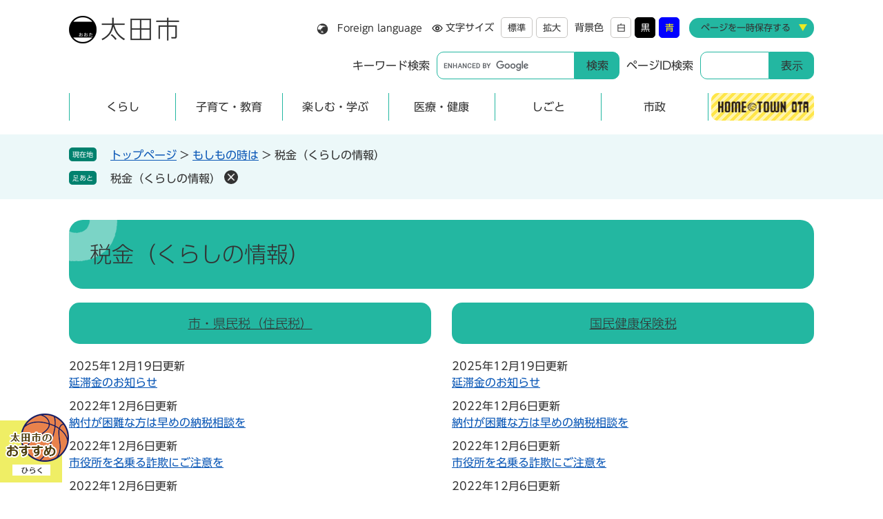

--- FILE ---
content_type: text/html
request_url: https://www.city.ota.gunma.jp/life/sub/1/3/
body_size: 4901
content:
<!DOCTYPE html>
<html lang="ja">
<head>
<meta charset="utf-8">
<!-- Global site tag (gtag.js) - Google Analytics -->
<script async src="https://www.googletagmanager.com/gtag/js?id=G-QRV9G29Y8E"></script>
<script>
  window.dataLayer = window.dataLayer || [];
  function gtag(){dataLayer.push(arguments);}
  gtag('js', new Date());

  gtag('config', 'G-QRV9G29Y8E');
</script>
<meta http-equiv="X-UA-Compatible" content="IE=edge">
<meta name="viewport" content="width=device-width, initial-scale=1.0">
<title>税金（くらしの情報） - 太田市ホームページ</title>
<link rel="shortcut icon" href="/favicon.ico" type="image/vnd.microsoft.icon">
<link rel="icon" href="/favicon.ico" type="image/vnd.microsoft.icon">
<link rel="apple-touch-icon" href="/apple-touch-icon.png">
<link rel="stylesheet" media="print" href="/ssi/css/print.css">
<script src="/ssi/js/escapeurl.js"></script>
<script src="/ssi/js/jquery.js"></script>
<script src="/ssi/js/jquery-migrate.js"></script>
<script src="/ssi/js/common.js"></script>
<script src="/ssi/js/s-google.js"></script>
<script src="/ssi/js/search-open-page-id.js"></script>
<script src="/ssi/js/last-page-parts-load-1.js"></script>
<script src="/ssi/js/footstep.js"></script>
<script src="//typesquare.com/3/tsst/script/ja/typesquare.js?6397b819025042ddbee9169aac1e02d5"></script>
<link rel="stylesheet" href="/ssi/css/footstep.css">
<style media="all">
@import url("/ssi/css/life.css");
</style>

</head>
<body>

<div class="kanren kanren2">
	<!-- コンテナここから -->
	<div id="container">
		<span class="hide" id="pagetop">ページの先頭です。</span>
		<span class="hide"><a href="#skip">メニューを飛ばして本文へ</a></span>

		<!-- ヘッダここから -->
		<div id="header">
			<div id="spm">
	<div class="bl_spm js_spm">
		<button class="bl_spm_btn bl_spm_btn__ossm js_btn_ossm"><span class="hide">太田市のおすすめ</span></button>
		<button class="bl_spm_btn bl_spm_btn__menu js_btn_menu"><span class="hide">メニュー</span></button>
		<button class="bl_spm_btn bl_spm_btn__srch js_btn_srch"><span class="hide">検索</span></button>
	</div>
</div>
<!-- ヘッダーここから -->
<div id="header2">
	<div class="bl_header">
		<div class="bl_header_l">
			<a class="bl_header_logo" href="/"><img src="/img/common/logo.png" alt="太田市ホームページ"></a>
		</div>
		<div class="bl_header_r js_spm">
			<div class="bl_header_menu">
				<div class="bl_support">
					<noscript><p>JavaScriptが無効のため、文字の大きさ・背景色を変更する機能を使用できません。</p></noscript>
					<div class="bl_support_lang">
						<a href="/site/userguide/list122-341.html" lang="en"><span>Foreign language</span></a>
					</div>
					<div class="bl_support_moji">
						<dl id="moji_size">
							<dt>文字サイズ</dt>
							<dd><a id="moji_default" href="javascript:fsc('default');" title="文字サイズを標準にする">標準</a></dd>
							<dd><a id="moji_large" href="javascript:fsc('larger');" title="文字サイズを拡大する">拡大</a></dd>
						</dl><!--
						--><dl id="haikei_color">
							<dt>背景色</dt>
							<dd><a id="haikei_white" href="javascript:SetCss(1);" title="背景色を白色に変更する">白</a></dd>
							<dd><a id="haikei_black" href="javascript:SetCss(2);" title="背景色を黒色に変更する">黒</a></dd>
							<dd><a id="haikei_blue"  href="javascript:SetCss(3);" title="背景色を青色に変更する">青</a></dd>
						</dl>
					</div>
					<div class="bl_support_keep">
						<p class="hide">ページ一時保存機能</p>
						<div id="keep_page_wrap"></div>
					</div>
				</div>
			</div>
			<div class="bl_header_srch">
				<div class="bl_search">
					<div class="bl_search_kw">
						<form action="/search.html" method="get" id="cse-search-box" name="cse-search-box">
							<input type="hidden" name="cx" value="97560b4b688924a29"><!--
							--><input type="hidden" name="cof" value="FORID:11"><!--
							--><input type="hidden" name="ie" value="UTF-8"><!--
							--><label for="tmp_query">キーワード検索</label><!--
							--><input type="text" name="q" value="" id="tmp_query"><!--
							--><input type="submit" value="検索" id="submit" name="sa">
						</form>
						<script src="https://www.google.com/coop/cse/brand?form=cse-search-box"></script>
						<div id="cse_filetype">
							<fieldset>
								<legend><span class="hide">検索対象</span></legend>
								<span class="cse_filetypeselect"><input type="radio" name="google_filetype" id="filetype_all" checked="checked"><label for="filetype_all">すべて</label></span>
								<span class="cse_filetypeselect"><input type="radio" name="google_filetype" id="filetype_html"><label for="filetype_html">ページ</label></span>
								<span class="cse_filetypeselect"><input type="radio" name="google_filetype" id="filetype_pdf"><label for="filetype_pdf">PDF</label></span>
							</fieldset>
						</div>
					</div><!--
					--><div class="bl_search_id">
						<div id="open_page_id_box">
							<label for="open_page_id">ページID検索</label><!--
							--><input type="text" id="open_page_id" name="open_page_id" value=""><!--
							--><input type="submit" value="表示" id="open_page_id_submit" name="open_page_id_submit" onclick="javascript:search_open_page_id();" onkeypress="javascript:search_open_page_id();">
						</div>
						<div id="open_page_id_message"></div>
					</div>
				</div>
			</div>
		</div>
	</div>
</div>
<!-- ヘッダーここまで -->
			<!-- グローバルここから -->
<div id="gnav">
	<div class="bl_gnav">
		
<ul class="search_life3 bl_gnav_list">
	
	<li class="search_life3_1"><a href="/life/1/"><span>くらし</span></a>
		
		<ul class="search_life2 bl_gnav_list2">
			
			<li class="search_life2_1"><a href="/life/1/1/"><span>住民票・戸籍</span></a></li>
			
			<li class="search_life2_2"><a href="/life/1/2/"><span>保険・年金</span></a></li>
			
			<li class="search_life2_3"><a href="/life/1/3/"><span>税金（くらしの情報）</span></a></li>
			
			<li class="search_life2_4"><a href="/life/1/4/"><span>消防・救急</span></a></li>
			
			<li class="search_life2_5"><a href="/life/1/5/"><span>防災</span></a></li>
			
			<li class="search_life2_6"><a href="/life/1/6/"><span>防犯・安全</span></a></li>
			
			<li class="search_life2_7"><a href="/life/1/7/"><span>福祉・介護</span></a></li>
			
			<li class="search_life2_8"><a href="/life/1/8/"><span>ごみ・衛生</span></a></li>
			
			<li class="search_life2_9"><a href="/life/1/9/"><span>ペット・動物</span></a></li>
			
			<li class="search_life2_10"><a href="/life/1/10/"><span>生涯学習</span></a></li>
			
			<li class="search_life2_11"><a href="/life/1/11/"><span>人権・男女平等・相談</span></a></li>
			
			<li class="search_life2_12"><a href="/life/1/12/"><span>外国人</span></a></li>
			
			<li class="search_life2_13"><a href="/life/1/13/"><span>交通機関</span></a></li>
			
			<li class="search_life2_14"><a href="/life/1/14/"><span>都市計画</span></a></li>
			
			<li class="search_life2_15"><a href="/life/1/15/"><span>土地・建物・住まい</span></a></li>
			
			<li class="search_life2_16"><a href="/life/1/16/"><span>上水道・下水道</span></a></li>
			
			<li class="search_life2_17"><a href="/life/1/17/"><span>道路・河川</span></a></li>
			
			<li class="search_life2_18"><a href="/life/1/18/"><span>自然・環境</span></a></li>
			
			<li class="search_life2_19"><a href="/life/1/19/"><span>まちづくり・コミュニティ・協働</span></a></li>
			
		</ul>
		
	</li>
	
	<li class="search_life3_2"><a href="/life/2/"><span>子育て・教育</span></a>
		
		<ul class="search_life2 bl_gnav_list2">
			
			<li class="search_life2_20"><a href="/life/2/20/"><span>子育て</span></a></li>
			
			<li class="search_life2_21"><a href="/life/2/21/"><span>教育</span></a></li>
			
		</ul>
		
	</li>
	
	<li class="search_life3_3"><a href="/life/3/"><span>楽しむ・学ぶ</span></a>
		
		<ul class="search_life2 bl_gnav_list2">
			
			<li class="search_life2_22"><a href="/life/3/22/"><span>観光スポット</span></a></li>
			
			<li class="search_life2_23"><a href="/life/3/23/"><span>まつり・イベント</span></a></li>
			
			<li class="search_life2_24"><a href="/life/3/24/"><span>自然・公園</span></a></li>
			
			<li class="search_life2_25"><a href="/life/3/25/"><span>魅力</span></a></li>
			
			<li class="search_life2_26"><a href="/life/3/26/"><span>目的</span></a></li>
			
			<li class="search_life2_27"><a href="/life/3/27/"><span>観光ガイド</span></a></li>
			
			<li class="search_life2_28"><a href="/life/3/28/"><span>歴史・文化財</span></a></li>
			
			<li class="search_life2_29"><a href="/life/3/29/"><span>スポーツ</span></a></li>
			
			<li class="search_life2_30"><a href="/life/3/30/"><span>公共施設</span></a></li>
			
		</ul>
		
	</li>
	
	<li class="search_life3_4"><a href="/life/4/"><span>医療・健康</span></a>
		
		<ul class="search_life2 bl_gnav_list2">
			
			<li class="search_life2_31"><a href="/life/4/31/"><span>医療</span></a></li>
			
			<li class="search_life2_32"><a href="/life/4/32/"><span>健康</span></a></li>
			
		</ul>
		
	</li>
	
	<li class="search_life3_5"><a href="/life/5/"><span>しごと</span></a>
		
		<ul class="search_life2 bl_gnav_list2">
			
			<li class="search_life2_34"><a href="/life/5/34/"><span>環境</span></a></li>
			
			<li class="search_life2_35"><a href="/life/5/35/"><span>産業振興（農業・商業・工業）</span></a></li>
			
			<li class="search_life2_36"><a href="/life/5/36/"><span>雇用・労働</span></a></li>
			
			<li class="search_life2_37"><a href="/life/5/37/"><span>税金（しごとの情報）</span></a></li>
			
			<li class="search_life2_38"><a href="/life/5/38/"><span>入札・契約情報</span></a></li>
			
		</ul>
		
	</li>
	
	<li class="search_life3_6"><a href="/life/6/"><span>市政</span></a>
		
		<ul class="search_life2 bl_gnav_list2">
			
			<li class="search_life2_39"><a href="/life/6/39/"><span>市の概要</span></a></li>
			
			<li class="search_life2_40"><a href="/life/6/40/"><span>市政運営・行政改革</span></a></li>
			
			<li class="search_life2_41"><a href="/life/6/41/"><span>市の取り組み</span></a></li>
			
			<li class="search_life2_42"><a href="/life/6/42/"><span>ふるさと納税・指定寄付</span></a></li>
			
			<li class="search_life2_43"><a href="/life/6/43/"><span>市政への参加</span></a></li>
			
			<li class="search_life2_44"><a href="/life/6/44/"><span>職員人事・採用</span></a></li>
			
			<li class="search_life2_45"><a href="/life/6/45/"><span>施設案内・観光地・避難場所</span></a></li>
			
		</ul>
		
	</li>
	
	<li><a href="/site/home-town-ota/"><span><span class="hide">hometown ota</span></span></a></li>
</ul>

	</div>
</div>
<!-- グローバルここまで -->
			<!-- header3 -->
		</div>
		<!-- ヘッダここまで -->

		<!-- ぱんくずナビここから -->
		<div id="pankuzu_wrap">
			<!-- [[pankuzu_start]] -->
			<div class="pankuzu">
				<span class="icon_current">現在地</span>
				<span class="pankuzu_class pankuzu_class_top"><a href="/">トップページ</a></span>
				<span class="pankuzu_mark"> &gt; </span>
				<span class="pankuzu_class"><a href="/life/sub/1/">もしもの時は</a></span>
				<span class="pankuzu_mark"> &gt; </span>
				<span class="pankuzu_class pankuzu_class_current">税金（くらしの情報）</span>
			</div>
			<!-- [[pankuzu_end]] -->
			<!-- [[pankuzu2_start]] --><!-- [[pankuzu2_end]] -->
		</div>
		<!-- ぱんくずナビここまで -->

		<div id="mymainback">

			<!-- メインここから -->
			<div id="main">
				<div id="main_a">
					<hr class="hide">
					<p class="hide" id="skip">本文</p>

					<div id="main_header">
						<h1>税金（くらしの情報）</h1>
					</div>

					<!-- main_bodyここから -->
					<div id="main_body">

						<!-- 分類ごとの新着情報ここから -->
						<div id="lifesub_cat_list_wrap">
							<!-- [[a]] -->
							<div class="lifesub_cat_list">
								<h2 class="acc_title"><a id="jmp17" href="/life/sub/1/3/17/">市・県民税（住民税）</a>
</h2>
								
								
								<!-- [[life_list_head]] -->
								<div class="info_list info_list_date">
									<ul>
										
										<li><span class="article_date">2025年12月19日更新</span><span class="article_title"><a href="/page/4622.html">延滞金のお知らせ</a></span></li>
										
										<li><span class="article_date">2022年12月6日更新</span><span class="article_title"><a href="/page/4640.html">納付が困難な方は早めの納税相談を</a></span></li>
										
										<li><span class="article_date">2022年12月6日更新</span><span class="article_title"><a href="/page/4632.html">市役所を名乗る詐欺にご注意を</a></span></li>
										
										<li><span class="article_date">2022年12月6日更新</span><span class="article_title"><a href="/page/4630.html">市税を滞納すると</a></span></li>
										
										<li><span class="article_date">2022年12月6日更新</span><span class="article_title"><a href="/page/4629.html">市税を一時に納付できない方のために猶予制度があります</a></span></li>
										
									</ul>
									<!-- [[info_list_kako_head]] --><div class="link_ichiran"><a href="/life/sub/1/3/17/">市・県民税（住民税）の一覧</a></div><!-- [[info_list_kako_tail]] -->
								</div>
								<!-- [[life_list_tail]] -->
							</div>
							
							<div class="lifesub_cat_list">
								<h2 class="acc_title"><a id="jmp18" href="/life/sub/1/3/18/">国民健康保険税</a></h2>
								
								
								<!-- [[life_list_head]] -->
								<div class="info_list info_list_date">
									<ul>
										
										<li><span class="article_date">2025年12月19日更新</span><span class="article_title"><a href="/page/4622.html">延滞金のお知らせ</a></span></li>
										
										<li><span class="article_date">2022年12月6日更新</span><span class="article_title"><a href="/page/4640.html">納付が困難な方は早めの納税相談を</a></span></li>
										
										<li><span class="article_date">2022年12月6日更新</span><span class="article_title"><a href="/page/4632.html">市役所を名乗る詐欺にご注意を</a></span></li>
										
										<li><span class="article_date">2022年12月6日更新</span><span class="article_title"><a href="/page/4630.html">市税を滞納すると</a></span></li>
										
										<li><span class="article_date">2022年12月6日更新</span><span class="article_title"><a href="/page/4629.html">市税を一時に納付できない方のために猶予制度があります</a></span></li>
										
									</ul>
									<!-- [[info_list_kako_head]] --><div class="link_ichiran"><a href="/life/sub/1/3/18/">国民健康保険税の一覧</a></div><!-- [[info_list_kako_tail]] -->
								</div>
								<!-- [[life_list_tail]] -->
							</div>
							
							<div class="lifesub_cat_list">
								<h2 class="acc_title"><a id="jmp20" href="/life/sub/1/3/20/">固定資産税・都市計画税・税金（くらしの情報）</a></h2>
								
								
								<!-- [[life_list_head]] -->
								<div class="info_list info_list_date">
									<ul>
										
										<li><span class="article_date">2025年12月19日更新</span><span class="article_title"><a href="/page/4622.html">延滞金のお知らせ</a></span></li>
										
										<li><span class="article_date">2022年12月6日更新</span><span class="article_title"><a href="/page/4640.html">納付が困難な方は早めの納税相談を</a></span></li>
										
										<li><span class="article_date">2022年12月6日更新</span><span class="article_title"><a href="/page/4632.html">市役所を名乗る詐欺にご注意を</a></span></li>
										
										<li><span class="article_date">2022年12月6日更新</span><span class="article_title"><a href="/page/4630.html">市税を滞納すると</a></span></li>
										
										<li><span class="article_date">2022年12月6日更新</span><span class="article_title"><a href="/page/4629.html">市税を一時に納付できない方のために猶予制度があります</a></span></li>
										
									</ul>
									<!-- [[info_list_kako_head]] --><div class="link_ichiran"><a href="/life/sub/1/3/20/">固定資産税・都市計画税・税金（くらしの情報）の一覧</a></div><!-- [[info_list_kako_tail]] -->
								</div>
								<!-- [[life_list_tail]] -->
							</div>
							<!-- [[f]] -->
						</div>
						<!-- 分類ごとの新着情報ここまで -->

					</div>
					<!-- main_bodyここまで -->

				</div>
			</div>
			<!-- メインここまで -->
			<hr class="hide">

			<!-- サイドバー1ここから -->
			<!-- サイドバー1ここまで -->

			<!-- サイドバー2ここから -->
			<!-- サイドバー2ここまで -->

		</div><!-- 3カラム終わり -->

		<!-- フッタここから -->
		<div id="footer">
			<div id="footer_link_pagetop">
	<a href="#pagetop"><img src="/img/common/btn_top_txt.png" alt="このページの先頭へ"></a>
</div>
			<div class="bl_footer">
	<div class="bl_footer_flink">
		<div class="bl_footer_inner bl_flink">
			<ul class="bl_flink_list">
				<li><a href="/site/userguide/list122-339.html"><span>アクセシビリティ</span></a></li>
				<li><a href="/site/userguide/2303.html"><span>個人情報の取り扱いについて</span></a></li>
				<li><a href="/site/userguide/1018650.html"><span>免責事項</span></a></li>
				<li><a href="/site/userguide"><span>このサイトについて</span></a></li>
				<li><a href="/page/2307.html"><span>リンク集</span></a></li>
				<li><a href="/sitemap.html"><span>サイトマップ</span></a></li>
			</ul>
		</div>
	</div>
	<div class="bl_footer_author">
		<div class="bl_footer_inner bl_author">
			<div class="bl_author_l">
				<div class="bl_author_ttl">
					<p class="bl_author_txt">
						<span class="bl_author_name">太田市役所</span>
						<span class="bl_author_num">法人番号7000020102059</span>
					</p>
					<img src="/img/common/sdgs_ota.png" alt="太田市はSDGsに取り組んでいます。">
				</div>
				<p class="bl_author_add">〒373-8718　群馬県太田市浜町2番35号</p>
				<p class="bl_author_tel">Tel：0276-47-1111(代表）<br>Fax：0276-47-1888（代表）</p>
			</div>
			<div class="bl_author_r">
				<ul class="bl_author_list">
					<li><a href="/page/1018585.html"><span>開庁時間</span></a></li>
					<li><a href="/page/2729.html"><span>ご意見・お問い合わせ</span></a></li>
					<li><a href="/page/2748.html"><span>休日の証明書発行業務<span>（サービスセンター）</span></span></a></li>
				</ul>
			</div>
			<p class="bl_author_cr" lang="en">Copyright Ota City All Rights Reserved.</p>
		</div>
	</div>
</div>
<!-- おすすめ情報ここから -->
<div id="osusume_banner" class="js_spm">
	<div id="osusume_banner_box">
		<div id="osusume_banner_ttl">
			<a href="javascript:void(0)" onclick="javascript:return false;" onkeypress="javascript:return false;" id="osusume_banner_open"><span class="hide">太田市のおすすめ</span></a>
		</div>
		<div id="osusume_banner_list">
			<div id="osusume_banner_list_box">
				<div class="osusume_banner_list_detail">
					<a href="https://www.artmuseumlibraryota.jp/"><img src="/img/common/banner_osusume01.png" alt="太田市図書館・美術館"></a><span class="external_link_text">＜外部リンク＞</span><a href="/site/oia//"><img src="/img/common/banner_osusume03.png" alt="太田市国際交流協会"></a>
				</div>
				<div class="osusume_banner_list_button">
					<button type="button" id="osusume_banner_close"><span class="hide">閉じる</span></button>
				</div>
			</div>
		</div>
	</div>
</div>
<!-- おすすめ情報ここまで -->
			<!-- author-info2 -->
		</div>
		<!-- フッタここまで -->

	</div>
	<!-- コンテナここまで -->
</div>
<script src="/ssi/js/ai-chatbot.js"></script>
<script type="text/javascript" src="/_Incapsula_Resource?SWJIYLWA=719d34d31c8e3a6e6fffd425f7e032f3&ns=2&cb=137250606" async></script></body>
</html>

--- FILE ---
content_type: application/javascript
request_url: https://www.city.ota.gunma.jp/ssi/js/ai-chatbot.js
body_size: 162
content:
var noChatbotPagesClass=['.top_emer','.site_hometown','.site_kosodate','.site_kanko'];function insertChatbot(pages){for(var i=0;i<pages.length;i++){var $page=$(pages[i]);if($page[0]){return;}}
(function(c,n,s){if(c[n]===void 0){c['ULObject']=n;c[n]=c[n]||function(){(c[n].q=c[n].q||[]).push(arguments)};c[n].l=1*new Date();var e=document.createElement('script');e.async=1;e.src=s+"/chatbot.js";var t=document.getElementsByTagName('script')[0];t.parentNode.insertBefore(e,t);}})(window,'ul_widget','https://support-widget.userlocal.jp');ul_widget('init',{'id':'42c976099297ffe1133d','lg_id':''});}
insertChatbot(noChatbotPagesClass);